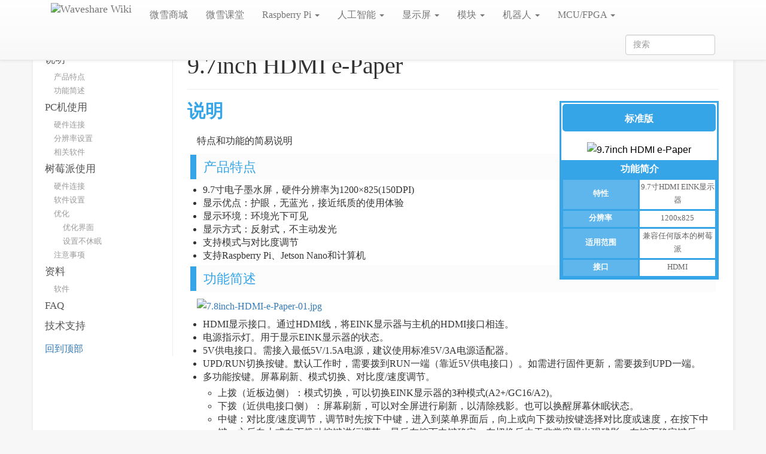

--- FILE ---
content_type: text/html; charset=UTF-8
request_url: https://www.waveshare.net/wiki/9.7inch_HDMI_e-Paper
body_size: 14504
content:
<!DOCTYPE html>
<html class="client-nojs" lang="zh-Hans-CN" dir="ltr">
<head>
<meta charset="UTF-8"/>
<title>9.7inch HDMI e-Paper - Waveshare Wiki</title>
<script>document.documentElement.className="client-js";RLCONF={"wgBreakFrames":!1,"wgSeparatorTransformTable":["",""],"wgDigitTransformTable":["",""],"wgDefaultDateFormat":"zh","wgMonthNames":["","1月","2月","3月","4月","5月","6月","7月","8月","9月","10月","11月","12月"],"wgRequestId":"b79c699bf617ec11aa90178f","wgCSPNonce":!1,"wgCanonicalNamespace":"","wgCanonicalSpecialPageName":!1,"wgNamespaceNumber":0,"wgPageName":"9.7inch_HDMI_e-Paper","wgTitle":"9.7inch HDMI e-Paper","wgCurRevisionId":93460,"wgRevisionId":93460,"wgArticleId":12114,"wgIsArticle":!0,"wgIsRedirect":!1,"wgAction":"view","wgUserName":null,"wgUserGroups":["*"],"wgCategories":["HDMI接口","模块","树莓派","E-Paper","显示屏"],"wgPageContentLanguage":"zh-cn","wgPageContentModel":"wikitext","wgRelevantPageName":"9.7inch_HDMI_e-Paper","wgRelevantArticleId":12114,"wgIsProbablyEditable":!1,"wgRelevantPageIsProbablyEditable":!1,"wgRestrictionEdit":[],"wgRestrictionMove":[]};RLSTATE={
"ext.gadget.tabber":"ready","site.styles":"ready","noscript":"ready","user.styles":"ready","user":"ready","user.options":"loading","jquery.makeCollapsible.styles":"ready","mediawiki.toc.styles":"ready","skins.tweeki.styles":"ready","skins.tweeki.bootstraptheme.styles":"ready","skins.tweeki.externallinks.styles":"ready","skins.tweeki.awesome.styles":"ready"};RLPAGEMODULES=["site","mediawiki.page.startup","mediawiki.page.ready","jquery.makeCollapsible","mediawiki.toc","ext.FancyBoxThumbs","ext.gadget.subnavber","ext.gadget.slidenav","ext.HighlightjsIntegration","skins.tweeki.messages","skins.tweeki.scripts"];</script>
<script>(RLQ=window.RLQ||[]).push(function(){mw.loader.implement("user.options@1hzgi",function($,jQuery,require,module){/*@nomin*/mw.user.tokens.set({"patrolToken":"+\\","watchToken":"+\\","csrfToken":"+\\"});mw.user.options.set({"variant":"zh-cn"});
});});</script>
<link rel="stylesheet" href="/w/load.php?lang=zh-cn&amp;modules=jquery.makeCollapsible.styles%7Cmediawiki.toc.styles%7Cskins.tweeki.awesome.styles%7Cskins.tweeki.bootstraptheme.styles%7Cskins.tweeki.externallinks.styles%7Cskins.tweeki.styles&amp;only=styles&amp;skin=tweeki"/>
<script async="" src="/w/load.php?lang=zh-cn&amp;modules=startup&amp;only=scripts&amp;raw=1&amp;skin=tweeki"></script>
<meta name="ResourceLoaderDynamicStyles" content=""/>
<link rel="stylesheet" href="/w/load.php?lang=zh-cn&amp;modules=ext.gadget.tabber&amp;only=styles&amp;skin=tweeki"/>
<link rel="stylesheet" href="/w/load.php?lang=zh-cn&amp;modules=site.styles&amp;only=styles&amp;skin=tweeki"/>
<meta name="generator" content="MediaWiki 1.35.5"/>
<meta property="og:image" content="https://www.waveshare.net/w/upload/thumb/e/e4/9.7inch-HDMI-e-Paper-1.jpg/1200px-9.7inch-HDMI-e-Paper-1.jpg"/>
<meta name="viewport" content="width=device-width, initial-scale=1"/>
<link rel="shortcut icon" href="/favicon.ico"/>
<link rel="search" type="application/opensearchdescription+xml" href="/w/opensearch_desc.php" title="Waveshare Wiki (zh-cn)"/>
<link rel="EditURI" type="application/rsd+xml" href="https://www.waveshare.net/w/api.php?action=rsd"/>
<link rel="alternate" type="application/atom+xml" title="Waveshare Wiki的Atom feed" href="/w/index.php?title=%E7%89%B9%E6%AE%8A:%E6%9C%80%E8%BF%91%E6%9B%B4%E6%94%B9&amp;feed=atom"/>
<!--[if lt IE 9]><script src="/w/resources/lib/html5shiv/html5shiv.js"></script><![endif]-->
</head>
<body class="mediawiki ltr sitedir-ltr mw-hide-empty-elt ns-0 ns-subject page-9_7inch_HDMI_e-Paper rootpage-9_7inch_HDMI_e-Paper skin-tweeki action-view tweeki-animateLayout tweeki-non-advanced tweeki-user-anon">			<!-- navbar -->
			<div id="mw-navigation" class="navbar navbar-default navbar-fixed-top navbar-expand-lg fixed-top navbar-light bg-light" role="navigation">
				<h2>导航菜单</h2>
				<div id="mw-head" class="navbar-inner">
					<div class="container">

						<div class="navbar-header">
							<button type="button" class="navbar-toggle" data-toggle="collapse" data-target=".navbar-collapse">
								<span class="sr-only">Toggle navigation</span>
								<span class="icon-bar"></span>
								<span class="icon-bar"></span>
								<span class="icon-bar"></span>
							</button>

							<a href="/wiki/Main_Page" class="navbar-brand"><img src="https://www.waveshare.net/w/upload/b/b6/Waveshare-logo.png" alt="Waveshare Wiki" /></a>
						</div>

						<div id="navbar" class="navbar-collapse collapse">
													<ul class="nav navbar-nav">
							<li class="nav"><a href="https://www.waveshare.net" id="n-https.253A.252F.252Fwww.waveshare.net" rel="nofollow" target="_blank">微雪商城</a></li><li class="nav"><a href="https://www.waveshare.net/study/portal.php" id="n-https.253A.252F.252Fwww.waveshare.net.252Fstudy.252Fportal.php" rel="nofollow" target="_blank">微雪课堂</a></li><li class="nav"><a href="#" id="n-raspberry-pi" class="dropdown-toggle" data-toggle="dropdown">Raspberry Pi <b class="caret"></b></a><ul class="dropdown-menu " role="menu"><li id="n-.255Bhttps.253A.252F.252F.257B.257Bservername.257D.257D.252Fwiki.252Fmain_page.2523rpi-boards-.25E4.25B8.25BB.25E6.259D.25BF.252F.25E5.25A5.2597.25E4.25BB.25B6.255D"><a href="INVALID-TITLE:[https://www.waveshare.net/wiki/Main_Page#RPi-Boards 主板/套件]" tabindex="-1"><a target="_blank" rel="nofollow noreferrer noopener" class="external text" href="https://www.waveshare.net/wiki/Main_Page#RPi-Boards">主板/套件</a></a></li><li id="n-.255Bhttps.253A.252F.252F.257B.257Bservername.257D.257D.252Fwiki.252Fmain_page.2523rpi-displays-.25E6.2598.25BE.25E7.25A4.25BA.25E5.25B1.258F.255D"><a href="INVALID-TITLE:[https://www.waveshare.net/wiki/Main_Page#RPi-Displays 显示屏]" tabindex="-1"><a target="_blank" rel="nofollow noreferrer noopener" class="external text" href="https://www.waveshare.net/wiki/Main_Page#RPi-Displays">显示屏</a></a></li><li id="n-.255Bhttps.253A.252F.252F.257B.257Bservername.257D.257D.252Fwiki.252Fmain_page.2523rpi-cameras-.25E6.2591.2584.25E5.2583.258F.25E5.25A4.25B4.255D"><a href="INVALID-TITLE:[https://www.waveshare.net/wiki/Main_Page#RPi-Cameras 摄像头]" tabindex="-1"><a target="_blank" rel="nofollow noreferrer noopener" class="external text" href="https://www.waveshare.net/wiki/Main_Page#RPi-Cameras">摄像头</a></a></li><li id="n-.255Bhttps.253A.252F.252F.257B.257Bservername.257D.257D.252Fwiki.252Fmain_page.2523rpi-expansions-.25E6.2589.25A9.25E5.25B1.2595.25E6.259D.25BF.255D"><a href="INVALID-TITLE:[https://www.waveshare.net/wiki/Main_Page#RPi-Expansions 扩展板]" tabindex="-1"><a target="_blank" rel="nofollow noreferrer noopener" class="external text" href="https://www.waveshare.net/wiki/Main_Page#RPi-Expansions">扩展板</a></a></li><li id="n-.255Bhttps.253A.252F.252F.257B.257Bservername.257D.257D.252Fwiki.252Fmain_page.2523rpi-laptops-.25E7.25AC.2594.25E8.25AE.25B0.25E6.259C.25AC.255D"><a href="INVALID-TITLE:[https://www.waveshare.net/wiki/Main_Page#RPi-Laptops 笔记本]" tabindex="-1"><a target="_blank" rel="nofollow noreferrer noopener" class="external text" href="https://www.waveshare.net/wiki/Main_Page#RPi-Laptops">笔记本</a></a></li><li id="n-.255Bhttps.253A.252F.252F.257B.257Bservername.257D.257D.252Fwiki.252Fmain_page.2523rpi-robots-.25E6.259C.25BA.25E5.2599.25A8.25E4.25BA.25BA.255D"><a href="INVALID-TITLE:[https://www.waveshare.net/wiki/Main_Page#RPi-Robots 机器人]" tabindex="-1"><a target="_blank" rel="nofollow noreferrer noopener" class="external text" href="https://www.waveshare.net/wiki/Main_Page#RPi-Robots">机器人</a></a></li><li id="n-.255Bhttps.253A.252F.252F.257B.257Bservername.257D.257D.252Fwiki.252Fmain_page.2523rpi-games-.25E6.25B8.25B8.25E6.2588.258F.25E6.259C.25BA.255D"><a href="INVALID-TITLE:[https://www.waveshare.net/wiki/Main_Page#RPi-Games 游戏机]" tabindex="-1"><a target="_blank" rel="nofollow noreferrer noopener" class="external text" href="https://www.waveshare.net/wiki/Main_Page#RPi-Games">游戏机</a></a></li><li id="n-.255Bhttps.253A.252F.252F.257B.257Bservername.257D.257D.252Fwiki.252Fmain_page.2523android-linux-boards-android.252Flinux.25E4.25B8.25BB.25E6.259D.25BF.255D"><a href="INVALID-TITLE:[https://www.waveshare.net/wiki/Main_Page#Android-Linux-Boards Android/Linux主板]" tabindex="-1"><a target="_blank" rel="nofollow noreferrer noopener" class="external text" href="https://www.waveshare.net/wiki/Main_Page#Android-Linux-Boards">Android/Linux主板</a></a></li></ul></li><li class="nav"><a href="#" id="n-.25E4.25BA.25BA.25E5.25B7.25A5.25E6.2599.25BA.25E8.2583.25BD" class="dropdown-toggle" data-toggle="dropdown">人工智能 <b class="caret"></b></a><ul class="dropdown-menu " role="menu"><li id="n-.255Bhttps.253A.252F.252F.257B.257Bservername.257D.257D.252Fwiki.252Fmain_page.2523jetson-ai-boards-.25E4.25B8.25BB.25E6.259D.25BF.252F.25E5.25A5.2597.25E4.25BB.25B6.255D"><a href="INVALID-TITLE:[https://www.waveshare.net/wiki/Main_Page#Jetson-AI-Boards 主板/套件]" tabindex="-1"><a target="_blank" rel="nofollow noreferrer noopener" class="external text" href="https://www.waveshare.net/wiki/Main_Page#Jetson-AI-Boards">主板/套件</a></a></li><li id="n-.255Bhttps.253A.252F.252F.257B.257Bservername.257D.257D.252Fwiki.252Fmain_page.2523jetson-ai-displays-.25E6.2598.25BE.25E7.25A4.25BA.25E5.25B1.258F.255D"><a href="INVALID-TITLE:[https://www.waveshare.net/wiki/Main_Page#Jetson-AI-Displays 显示屏]" tabindex="-1"><a target="_blank" rel="nofollow noreferrer noopener" class="external text" href="https://www.waveshare.net/wiki/Main_Page#Jetson-AI-Displays">显示屏</a></a></li><li id="n-.255Bhttps.253A.252F.252F.257B.257Bservername.257D.257D.252Fwiki.252Fmain_page.2523jetson-ai-cameras-.25E6.2591.2584.25E5.2583.258F.25E5.25A4.25B4.255D"><a href="INVALID-TITLE:[https://www.waveshare.net/wiki/Main_Page#Jetson-AI-Cameras 摄像头]" tabindex="-1"><a target="_blank" rel="nofollow noreferrer noopener" class="external text" href="https://www.waveshare.net/wiki/Main_Page#Jetson-AI-Cameras">摄像头</a></a></li><li id="n-.255Bhttps.253A.252F.252F.257B.257Bservername.257D.257D.252Fwiki.252Fmain_page.2523jetson-ai-hat-.25E6.2589.25A9.25E5.25B1.2595.25E6.259D.25BF.255D"><a href="INVALID-TITLE:[https://www.waveshare.net/wiki/Main_Page#Jetson-AI-HAT 扩展板]" tabindex="-1"><a target="_blank" rel="nofollow noreferrer noopener" class="external text" href="https://www.waveshare.net/wiki/Main_Page#Jetson-AI-HAT">扩展板</a></a></li><li id="n-.255Bhttps.253A.252F.252F.257B.257Bservername.257D.257D.252Fwiki.252Fmain_page.2523jetson-ai-robots-.25E6.259C.25BA.25E5.2599.25A8.25E4.25BA.25BA.255D"><a href="INVALID-TITLE:[https://www.waveshare.net/wiki/Main_Page#Jetson-AI-Robots 机器人]" tabindex="-1"><a target="_blank" rel="nofollow noreferrer noopener" class="external text" href="https://www.waveshare.net/wiki/Main_Page#Jetson-AI-Robots">机器人</a></a></li></ul></li><li class="nav"><a href="#" id="n-.25E6.2598.25BE.25E7.25A4.25BA.25E5.25B1.258F" class="dropdown-toggle" data-toggle="dropdown">显示屏 <b class="caret"></b></a><ul class="dropdown-menu " role="menu"><li id="n-.255Bhttps.253A.252F.252F.257B.257Bservername.257D.257D.252Fwiki.252Fmain_page.2523display-lcd-oleds-lcd.252Foled.255D"><a href="INVALID-TITLE:[https://www.waveshare.net/wiki/Main_Page#Display-LCD-OLEDs LCD/OLED]" tabindex="-1"><a target="_blank" rel="nofollow noreferrer noopener" class="external text" href="https://www.waveshare.net/wiki/Main_Page#Display-LCD-OLEDs">LCD/OLED</a></a></li><li id="n-.255Bhttps.253A.252F.252F.257B.257Bservername.257D.257D.252Fwiki.252Fmain_page.2523display-e-paper-e-paper.255D"><a href="INVALID-TITLE:[https://www.waveshare.net/wiki/Main_Page#Display-e-Paper e-Paper]" tabindex="-1"><a target="_blank" rel="nofollow noreferrer noopener" class="external text" href="https://www.waveshare.net/wiki/Main_Page#Display-e-Paper">e-Paper</a></a></li></ul></li><li class="nav"><a href="#" id="n-.25E6.25A8.25A1.25E5.259D.2597" class="dropdown-toggle" data-toggle="dropdown">模块 <b class="caret"></b></a><ul class="dropdown-menu " role="menu"><li id="n-.255Bhttps.253A.252F.252F.257B.257Bservername.257D.257D.252Fwiki.252Fmain_page.2523long-range-wireless-comm-.25E8.25BF.259C.25E8.25B7.259D.25E7.25A6.25BB.25E6.2597.25A0.25E7.25BA.25BF.25E9.2580.259A.25E4.25BF.25A1.255D"><a href="INVALID-TITLE:[https://www.waveshare.net/wiki/Main_Page#Long-range-wireless-comm 远距离无线通信]" tabindex="-1"><a target="_blank" rel="nofollow noreferrer noopener" class="external text" href="https://www.waveshare.net/wiki/Main_Page#Long-range-wireless-comm">远距离无线通信</a></a></li><li id="n-.255Bhttps.253A.252F.252F.257B.257Bservername.257D.257D.252Fwiki.252Fmain_page.2523short-range-wireless-comm-.25E8.25BF.2591.25E8.25B7.259D.25E7.25A6.25BB.25E6.2597.25A0.25E7.25BA.25BF.25E9.2580.259A.25E4.25BF.25A1.255D"><a href="INVALID-TITLE:[https://www.waveshare.net/wiki/Main_Page#Short-range-wireless-comm 近距离无线通信]" tabindex="-1"><a target="_blank" rel="nofollow noreferrer noopener" class="external text" href="https://www.waveshare.net/wiki/Main_Page#Short-range-wireless-comm">近距离无线通信</a></a></li><li id="n-.255Bhttps.253A.252F.252F.257B.257Bservername.257D.257D.252Fwiki.252Fmain_page.2523wired-communication-.25E6.259C.2589.25E7.25BA.25BF.25E9.2580.259A.25E4.25BF.25A1.252F.25E6.258E.25A5.25E5.258F.25A3.25E8.25BD.25AC.25E6.258D.25A2.255D"><a href="INVALID-TITLE:[https://www.waveshare.net/wiki/Main_Page#Wired-communication 有线通信/接口转换]" tabindex="-1"><a target="_blank" rel="nofollow noreferrer noopener" class="external text" href="https://www.waveshare.net/wiki/Main_Page#Wired-communication">有线通信/接口转换</a></a></li><li id="n-.255Bhttps.253A.252F.252F.257B.257Bservername.257D.257D.252Fwiki.252Fmain_page.2523misc-cameras-av-.25E6.2591.2584.25E5.2583.258F.25E5.25A4.25B4.252F.25E9.259F.25B3.25E8.25A7.2586.25E9.25A2.2591.255D"><a href="INVALID-TITLE:[https://www.waveshare.net/wiki/Main_Page#Misc-cameras-av 摄像头/音视频]" tabindex="-1"><a target="_blank" rel="nofollow noreferrer noopener" class="external text" href="https://www.waveshare.net/wiki/Main_Page#Misc-cameras-av">摄像头/音视频</a></a></li><li id="n-.255Bhttps.253A.252F.252F.257B.257Bservername.257D.257D.252Fwiki.252Fmain_page.2523misc-sensor-modules-.25E4.25BC.25A0.25E6.2584.259F.25E5.2599.25A8.255D"><a href="INVALID-TITLE:[https://www.waveshare.net/wiki/Main_Page#Misc-sensor-modules 传感器]" tabindex="-1"><a target="_blank" rel="nofollow noreferrer noopener" class="external text" href="https://www.waveshare.net/wiki/Main_Page#Misc-sensor-modules">传感器</a></a></li><li id="n-.255Bhttps.253A.252F.252F.257B.257Bservername.257D.257D.252Fwiki.252Fmain_page.2523misc-servos-motors-.25E7.2594.25B5.25E6.259C.25BA.252F.25E8.2588.25B5.25E6.259C.25BA.255D"><a href="INVALID-TITLE:[https://www.waveshare.net/wiki/Main_Page#Misc-servos-motors 电机/舵机]" tabindex="-1"><a target="_blank" rel="nofollow noreferrer noopener" class="external text" href="https://www.waveshare.net/wiki/Main_Page#Misc-servos-motors">电机/舵机</a></a></li><li id="n-.255Bhttps.253A.252F.252F.257B.257Bservername.257D.257D.252Fwiki.252Fmain_page.2523misc-other-modules-.25E5.25A4.25A7.25E6.259D.2582.25E7.2583.25A9.255D"><a href="INVALID-TITLE:[https://www.waveshare.net/wiki/Main_Page#Misc-other-modules 大杂烩]" tabindex="-1"><a target="_blank" rel="nofollow noreferrer noopener" class="external text" href="https://www.waveshare.net/wiki/Main_Page#Misc-other-modules">大杂烩</a></a></li></ul></li><li class="nav"><a href="#" id="n-.25E6.259C.25BA.25E5.2599.25A8.25E4.25BA.25BA" class="dropdown-toggle" data-toggle="dropdown">机器人 <b class="caret"></b></a><ul class="dropdown-menu " role="menu"><li id="n-.255Bhttps.253A.252F.252F.257B.257Bservername.257D.257D.252Fwiki.252Fmain_page.2523robotics-cars-.25E6.2599.25BA.25E8.2583.25BD.25E8.25BD.25A6.255D"><a href="INVALID-TITLE:[https://www.waveshare.net/wiki/Main_Page#Robotics-cars 智能车]" tabindex="-1"><a target="_blank" rel="nofollow noreferrer noopener" class="external text" href="https://www.waveshare.net/wiki/Main_Page#Robotics-cars">智能车</a></a></li><li id="n-.255Bhttps.253A.252F.252F.257B.257Bservername.257D.257D.252Fwiki.252Fmain_page.2523robotics-drivers-sensors-.25E9.25A9.25B1.25E5.258A.25A8.25E5.2599.25A8.252F.25E4.25BC.25A0.25E6.2584.259F.25E5.2599.25A8.255D"><a href="INVALID-TITLE:[https://www.waveshare.net/wiki/Main_Page#Robotics-drivers-sensors 驱动器/传感器]" tabindex="-1"><a target="_blank" rel="nofollow noreferrer noopener" class="external text" href="https://www.waveshare.net/wiki/Main_Page#Robotics-drivers-sensors">驱动器/传感器</a></a></li><li id="n-.255Bhttps.253A.252F.252F.257B.257Bservername.257D.257D.252Fwiki.252Fmain_page.2523robotics-robot-arms-.25E6.259C.25BA.25E6.25A2.25B0.25E6.2589.258B.252F.25E4.25BA.2591.25E5.258F.25B0.25E6.258E.25A7.25E5.2588.25B6.255D"><a href="INVALID-TITLE:[https://www.waveshare.net/wiki/Main_Page#Robotics-robot-arms 机械手/云台控制]" tabindex="-1"><a target="_blank" rel="nofollow noreferrer noopener" class="external text" href="https://www.waveshare.net/wiki/Main_Page#Robotics-robot-arms">机械手/云台控制</a></a></li></ul></li><li class="nav"><a href="#" id="n-mcu.252Ffpga" class="dropdown-toggle" data-toggle="dropdown">MCU/FPGA <b class="caret"></b></a><ul class="dropdown-menu " role="menu"><li id="n-.255Bhttps.253A.252F.252F.257B.257Bservername.257D.257D.252Fwiki.252Fmain_page.2523arduino-main-boards-arduino.255D"><a href="INVALID-TITLE:[https://www.waveshare.net/wiki/Main_Page#Arduino-main-boards Arduino]" tabindex="-1"><a target="_blank" rel="nofollow noreferrer noopener" class="external text" href="https://www.waveshare.net/wiki/Main_Page#Arduino-main-boards">Arduino</a></a></li><li id="n-.255Bhttps.253A.252F.252F.257B.257Bservername.257D.257D.252Fwiki.252Fmain_page.2523micro.253Abit-micro.253Abit.255D"><a href="INVALID-TITLE:[https://www.waveshare.net/wiki/Main_Page#micro:bit micro:bit]" tabindex="-1"><a target="_blank" rel="nofollow noreferrer noopener" class="external text" href="https://www.waveshare.net/wiki/Main_Page#micro:bit">micro:bit</a></a></li><li id="n-.255Bhttps.253A.252F.252F.257B.257Bservername.257D.257D.252Fwiki.252Fmain_page.2523mcu.2farm-stm32" class="PIC"><a href="INVALID-TITLE:[https://www.waveshare.net/wiki/Main_Page#MCU.2FARM STM32" tabindex="-1">LPC</a></li><li id="n-.255Bhttps.253A.252F.252F.257B.257Bservername.257D.257D.252Fwiki.252Fmain_page.2523fpga-fpga.255D"><a href="INVALID-TITLE:[https://www.waveshare.net/wiki/Main_Page#FPGA FPGA]" tabindex="-1"><a target="_blank" rel="nofollow noreferrer noopener" class="external text" href="https://www.waveshare.net/wiki/Main_Page#FPGA">FPGA</a></a></li></ul></li>							</ul>
						
													<ul class="nav navbar-nav navbar-right">
							</ul>
				<form class="navbar-form navbar-right" action="/w/index.php" id="searchform">
					<div class="form-group"><input type="search" name="search" placeholder="搜索" title="搜索Waveshare Wiki[f]" accesskey="f" id="searchInput" class="search-query form-control"/><input type="submit" name="go" value="前往" title="若相同标题存在，则直接前往该页面" id="mw-searchButton" class="searchButton btn hidden"/>
					</div>
				</form><ul class="nav navbar-nav navbar-right">							</ul>
						</div>
						
					</div>
				</div>
			</div>
			<!-- /navbar -->
					<div id="mw-page-base"></div>
			<div id="mw-head-base"></div>
			<a id="top"></a>

			<!-- content -->
			<div id="contentwrapper" class="user-loggedout not-editable container with-navbar with-navbar-fixed">

				
				<div class="row">
					<div class="col-md-offset-2 col-md-10" role="main">
								<div class="mw-body" id="content">
			<div id="mw-js-message" style="display:none;"></div>
									<h1 id="firstHeading" class="firstHeading page-header" lang="zh-Hans-CN"><span dir="auto">9.7inch HDMI e-Paper</span></h1>
									<!-- bodyContent -->
			<div id="bodyContent">
								<div id="siteSub">来自Waveshare Wiki</div>
								<div id="contentSub"></div>
												<div id="jump-to-nav" class="mw-jump">
					跳转至：					<a href="#mw-navigation">导航</a>、					<a href="#p-search">搜索</a>
				</div>
				<div id="mw-content-text" lang="zh-Hans-CN" dir="ltr" class="mw-content-ltr"><div class="mw-parser-output"><div class="wiki-pages blue-color">
<div class="tabberlive newwsnav" id="wsnavbar">
<ul class="tabbernav">
<li class="nav-link"><a href="#myintro">说明</a></li>
<li class="nav-link"><a href="#mypc">PC</a></li>
<li class="nav-link"><a href="#myrpi">RPi</a></li>
<li class="nav-link"><a href="#myresources">资料</a></li>
<li class="nav-link"><a href="#myfaq">FAQ</a></li>
<li class="nav-link"><a href="#mysupport">售后</a></li>
</ul>
</div>
<div class="tabber">
<table id="infotable" class="a-r at-c roundy bgd-blue bl-blue" style="margin-left: 5px; margin-bottom: 5px;">

<tbody><tr>
<td colspan="2">
<table class="at-c roundy" style="background: transparent;width:100%;">

<tbody><tr>
<td class="at-c textwhite" style="display: none;"><span style="font-size:1.5em; line-height: 36px;"><b>9.7inch HDMI e-Paper</b></span>
</td></tr>
<tr>
<td class="at-c bgwhite" style="margin:5px;"><div class="subnavber"><div class="subnavbertab" title="标准版"><a href="https://www.waveshare.net/shop/9.7inch-HDMI-e-Paper.htm" title="9.7inch HDMI e-Paper" target="_blank" rel="nofollow noreferrer noopener"><img alt="9.7inch HDMI e-Paper" src="/w/upload/thumb/e/e4/9.7inch-HDMI-e-Paper-1.jpg/360px-9.7inch-HDMI-e-Paper-1.jpg" decoding="async" loading="lazy" width="360" height="270" srcset="/w/upload/thumb/e/e4/9.7inch-HDMI-e-Paper-1.jpg/540px-9.7inch-HDMI-e-Paper-1.jpg 1.5x, /w/upload/thumb/e/e4/9.7inch-HDMI-e-Paper-1.jpg/720px-9.7inch-HDMI-e-Paper-1.jpg 2x" /></a></div></div>
</td></tr></tbody></table>
</td></tr>
<tr style="display:none;">
<td colspan="2">
<table class="roundy" style="background: transparent;width:100%;">

<tbody><tr>
<td class="at-c textwhite"><b>{{{name2}}}</b>
</td></tr>
<tr>
<td class="at-c bgwhite" style="margin:5px;">
</td></tr></tbody></table>
</td></tr>
<tr style="display:none;">
<td>
<table class="roundy" style="background: transparent;width:100%;">

<tbody><tr>
<td class="at-c textwhite"><b>{{{name3}}}</b>
</td></tr>
<tr>
<td class="at-c bgwhite" style="margin:5px;">
</td></tr></tbody></table>
</td></tr>
<tr>
<td colspan="2">
<table class="roundy" style="background: transparent; border-collapse:collapse;width:100%;display: none;">
<tbody><tr>
<td style="width:2%;">
</td>
<td style="width:3%;">
</td>
<th colspan="2" width="90%" class="alignt-center roundytop bgl-white">基本信息
</th>
<td style="width:3%;">
</td>
<td style="width:2%;">
</td></tr>
<tr>
<th colspan="3" width="90px" class="alignt-right roundytl bgwhite b-blue" style="border-width: 0 0 1px 0;">分类：
</th>
<td colspan="3" class="at-l roundytr b-blue bgwhite" style="border-width: 0 0 1px 0;">树莓派模块
</td></tr>
<tr style="display:none;">
<th colspan="3" width="90px" class="alignt-right bgwhite b-blue" style="border-width: 0 0 1px 0;">{{{userDefinedInfo1}}}：
</th>
<td colspan="3" class="at-l b-blue bgwhite" style="border-width: 0 0 1px 0;">{{{userdefinedvalue1}}}
</td></tr>
<tr style="display:none;">
<th colspan="3" width="90px" class="alignt-right bgwhite b-blue" style="border-width: 0 0 1px 0;">{{{userDefinedInfo2}}}：
</th>
<td colspan="3" class="at-l b-blue bgwhite" style="border-width: 0 0 1px 0;">{{{userdefinedvalue2}}}
</td></tr>
<tr style="display:none;">
<th colspan="3" width="90px" class="alignt-right bgwhite b-blue" style="border-width: 0 0 1px 0;">{{{userDefinedInfo3}}}：
</th>
<td colspan="3" class="at-l b-blue bgwhite" style="border-width: 0 0 1px 0;">{{{userdefinedvalue3}}}
</td></tr>
<tr>
<th colspan="3" width="90px" class="alignt-right roundybl bgwhite">品牌：
</th>
<td colspan="3" class="at-l roundybr bgwhite">Waveshare
</td></tr></tbody></table>
</td></tr>
<tr>
<td colspan="2">
<table class="align-right roundy" style="background: transparent; border-collapse:collapse;width:100%;">
<tbody><tr>
<td style="width:2%;">
</td>
<td style="width:3%;">
</td>
<th colspan="2" width="90%" class="alignt-center roundytop"><font color="white">功能简介</font>
</th>
<td style="width:3%;">
</td>
<td style="width:2%;">
</td></tr>
<tr>
<td colspan="6" class="at-c">
<table class="roundy bd-未知 bgl-未知 textblack bw-1 fulltable">

<tbody><tr>
<td>
<table class="roundy bgwhite fulltable" style="text-align:center">

<tbody><tr>
<td class="roundyleft textwhite bgd-blue bl-blue bw-1" style="width:25%;opacity: 0.8;padding-bottom: 5px;"><small><b>特性</b></small>
</td>
<td class="roundyright bl-blue bw-1" colspan="3" style="width:75%;padding-bottom: 5px;color: #666;"><small>9.7寸HDMI EINK显示器</small>
</td></tr>
<tr>
<td class="roundyleft textwhite bgd-blue bl-blue bw-1" style="width:25%;opacity: 0.8;padding-bottom: 5px;"><small><b>分辨率</b></small>
</td>
<td class="roundyright bl-blue bw-1" colspan="3" style="width:75%;padding-bottom: 5px;color: #666;"><small>1200x825</small>
</td></tr>
<tr>
<td class="roundyleft textwhite bgd-blue bl-blue bw-1" style="width:25%;opacity: 0.8;padding-bottom: 5px;"><small><b>适用范围</b></small>
</td>
<td class="roundyright bl-blue bw-1" colspan="3" style="width:75%;padding-bottom: 5px;color: #666;"><small>兼容任何版本的树莓派</small>
</td></tr>
<tr style="display:none;">
<td class="roundyleft textwhite bgd-blue bl-blue bw-1" style="width:25%;opacity: 0.8;padding-bottom: 5px;"><small>'<b><i></i></b></small>
</td>
<td class="roundyright bl-blue bw-1" colspan="3" style="width:75%;padding-bottom: 5px;color: #666;"><small>无特性，不解释</small>
</td></tr>
<tr style="display:none;">
<td class="roundyleft textwhite bgd-blue bl-blue bw-1" style="width:25%;opacity: 0.8;padding-bottom: 5px;"><small>'<b><i></i></b></small>
</td>
<td class="roundyright bl-blue bw-1" colspan="3" style="width:75%;padding-bottom: 5px;color: #666;"><small>无特性，不解释</small>
</td></tr>
<tr>
<td class="roundyleft textwhite bgd-blue bl-blue bw-1" style="width:25%;opacity: 0.8;padding-bottom: 5px;"><small><b>接口</b></small>
</td>
<td class="roundyright bl-blue bw-1 hide" style="width:25%;padding-bottom: 5px;color: #666;"><small></small>
</td>
<td class="roundyright bl-blue bw-1 hide" style="width:25%;padding-bottom: 5px;color: #666;"><small></small>
</td>
<td class="roundyright bl-blue bw-1" style="width:25%;padding-bottom: 5px;color: #666;"><small><a href="/wiki/%E5%88%86%E7%B1%BB:HDMI%E6%8E%A5%E5%8F%A3" title="分类:HDMI接口">HDMI</a></small>
</td></tr></tbody></table>
</td></tr></tbody></table>
</td></tr></tbody></table>
</td></tr>
<tr>
<td colspan="2">
<table class="align-right roundy" style="background: transparent; border-collapse:collapse;width:100%;display:none;">
<tbody><tr>
<td style="width:2%;">
</td>
<td style="width:3%;">
</td>
<th colspan="2" width="90%" class="alignt-center roundytop bgl-white">相关产品
</th>
<td style="width:3%;">
</td>
<td style="width:2%;">
</td></tr>
<tr>
<td colspan="6" class="at-c">
<table class="roundy bw-1 fulltable table table-striped table-bordered mw-collapsed align-left">

<tbody><tr>
<th>
</th></tr>
<tr>
<th>♦   <a href="/wiki/7.8inch_HDMI_e-Paper" title="7.8inch HDMI e-Paper">7.8inch HDMI e-Paper</a><br />
<p>♦ <a class="mw-selflink selflink">9.7inch HDMI e-Paper</a><br />
♦ <a href="/wiki/EINK-DISP-103" title="EINK-DISP-103">EINK-DISP-103</a><br />
♦ <a href="/wiki/10.3inch_HDMI_e-Paper" title="10.3inch HDMI e-Paper">10.3inch HDMI e-Paper</a><br />
♦ <a href="/wiki/13.3inch_HDMI_e-Paper" title="13.3inch HDMI e-Paper">13.3inch HDMI e-Paper</a><br />
</p>
</th></tr>
<tr style="display:none;">
<th>♦   {{{Product2}}}
</th></tr>
<tr style="display:none;">
<th>♦   {{{Product3}}}
</th></tr>
<tr style="display:none;">
<th>♦   {{{Product4}}}
</th></tr>
<tr style="display:none;">
<th>♦   {{{Product5}}}
</th></tr>
<tr style="display:none;">
<td>—— <span style="font-size:14px;text-align: left;font-weight: bold;">类目1</span> ——
</td></tr>
<tr>
<td>
<table class="mw-collapsible mw-collapsed align-left">

<tbody><tr style="display:none;">
<td><span style="font-size:14px;text-align: left;color: #0645ad;font-weight: bold;">♦   类目1</span>
</td></tr>
<tr style="font-size:13px; text-align: left;">
<td>
<p>列表1
</p>
</td></tr></tbody></table>
</td></tr>
<tr>
<td>
<table class="mw-collapsible mw-collapsed align-left">

<tbody><tr style="display:none;">
<td><span style="font-size:14px;text-align: left;color: #0645ad;font-weight: bold;">♦   类目2</span>
</td></tr>
<tr style="font-size:13px; text-align: left;">
<td>
<p>列表2
</p>
</td></tr></tbody></table>
</td></tr>
<tr>
<td>
<table class="mw-collapsible mw-collapsed align-left">

<tbody><tr style="display:none;">
<td><span style="font-size:14px;text-align: left;color: #0645ad;font-weight: bold;">♦   类目3</span>
</td></tr>
<tr style="font-size:13px; text-align: left;">
<td>
<p>列表3
</p>
</td></tr></tbody></table>
</td></tr>
<tr>
<td>
<table class="mw-collapsible mw-collapsed align-left">

<tbody><tr style="display:none;">
<td><span style="font-size:14px;text-align: left;color: #0645ad;font-weight: bold;">♦   类目4</span>
</td></tr>
<tr style="font-size:13px; text-align: left;">
<td>
<p>列表4
</p>
</td></tr></tbody></table>
</td></tr>
<tr>
<td>
<table class="mw-collapsible mw-collapsed align-left">

<tbody><tr style="display:none;">
<td><span style="font-size:14px;text-align: left;color: #0645ad;font-weight: bold;">♦   类目5</span>
</td></tr>
<tr style="font-size:13px; text-align: left;">
<td>
<p>列表5
</p>
</td></tr></tbody></table>
</td></tr></tbody></table>
</td></tr></tbody></table>
</td></tr></tbody></table>
<div class="tabbertab" title="说明" id="myintro">
<div id="toc" class="toc" role="navigation" aria-labelledby="mw-toc-heading"><input type="checkbox" role="button" id="toctogglecheckbox" class="toctogglecheckbox" style="display:none" /><div class="toctitle" lang="zh-Hans-CN" dir="ltr"><h2 id="mw-toc-heading">目录</h2><span class="toctogglespan"><label class="toctogglelabel" for="toctogglecheckbox"></label></span></div>
<ul>
<li class="toclevel-1"><a href="#.E8.AF.B4.E6.98.8E"><span class="tocnumber">1</span> <span class="toctext"><b>说明</b></span></a>
<ul>
<li class="toclevel-2"><a href="#.E4.BA.A7.E5.93.81.E7.89.B9.E7.82.B9"><span class="tocnumber">1.1</span> <span class="toctext">产品特点</span></a></li>
<li class="toclevel-2"><a href="#.E5.8A.9F.E8.83.BD.E7.AE.80.E8.BF.B0"><span class="tocnumber">1.2</span> <span class="toctext">功能简述</span></a></li>
</ul>
</li>
<li class="toclevel-1"><a href="#PC.E6.9C.BA.E4.BD.BF.E7.94.A8"><span class="tocnumber">2</span> <span class="toctext"><b>PC机使用</b></span></a>
<ul>
<li class="toclevel-2"><a href="#.E7.A1.AC.E4.BB.B6.E8.BF.9E.E6.8E.A5"><span class="tocnumber">2.1</span> <span class="toctext">硬件连接</span></a></li>
<li class="toclevel-2"><a href="#.E5.88.86.E8.BE.A8.E7.8E.87.E8.AE.BE.E7.BD.AE"><span class="tocnumber">2.2</span> <span class="toctext">分辨率设置</span></a></li>
<li class="toclevel-2"><a href="#.E7.9B.B8.E5.85.B3.E8.BD.AF.E4.BB.B6"><span class="tocnumber">2.3</span> <span class="toctext">相关软件</span></a></li>
</ul>
</li>
<li class="toclevel-1"><a href="#.E6.A0.91.E8.8E.93.E6.B4.BE.E4.BD.BF.E7.94.A8"><span class="tocnumber">3</span> <span class="toctext"><b>树莓派使用</b></span></a>
<ul>
<li class="toclevel-2"><a href="#.E7.A1.AC.E4.BB.B6.E8.BF.9E.E6.8E.A5_2"><span class="tocnumber">3.1</span> <span class="toctext">硬件连接</span></a></li>
<li class="toclevel-2"><a href="#.E8.BD.AF.E4.BB.B6.E8.AE.BE.E7.BD.AE"><span class="tocnumber">3.2</span> <span class="toctext">软件设置</span></a></li>
<li class="toclevel-2"><a href="#.E4.BC.98.E5.8C.96"><span class="tocnumber">3.3</span> <span class="toctext">优化</span></a>
<ul>
<li class="toclevel-3"><a href="#.E4.BC.98.E5.8C.96.E7.95.8C.E9.9D.A2"><span class="tocnumber">3.3.1</span> <span class="toctext">优化界面</span></a></li>
<li class="toclevel-3"><a href="#.E8.AE.BE.E7.BD.AE.E4.B8.8D.E4.BC.91.E7.9C.A0"><span class="tocnumber">3.3.2</span> <span class="toctext">设置不休眠</span></a></li>
</ul>
</li>
<li class="toclevel-2"><a href="#.E6.B3.A8.E6.84.8F.E4.BA.8B.E9.A1.B9"><span class="tocnumber">3.4</span> <span class="toctext">注意事项</span></a></li>
</ul>
</li>
<li class="toclevel-1 tocsection-1"><a href="#.E8.B5.84.E6.96.99"><span class="tocnumber">4</span> <span class="toctext"><b>资料</b></span></a>
<ul>
<li class="toclevel-2 tocsection-2"><a href="#.E8.BD.AF.E4.BB.B6"><span class="tocnumber">4.1</span> <span class="toctext">软件</span></a></li>
</ul>
</li>
<li class="toclevel-1 tocsection-3"><a href="#FAQ"><span class="tocnumber">5</span> <span class="toctext"><b>FAQ</b></span></a></li>
<li class="toclevel-1 tocsection-4"><a href="#.E6.8A.80.E6.9C.AF.E6.94.AF.E6.8C.81"><span class="tocnumber">6</span> <span class="toctext"><b>技术支持</b></span></a></li>
</ul>
</div>

<h1><span id="说明"></span><span class="mw-headline" id=".E8.AF.B4.E6.98.8E"><b>说明</b></span></h1>
<p>特点和功能的简易说明
</p>
<h2><span id="产品特点"></span><span class="mw-headline" id=".E4.BA.A7.E5.93.81.E7.89.B9.E7.82.B9">产品特点</span></h2>
<ul><li>9.7寸电子墨水屏，硬件分辨率为1200×825(150DPI)</li>
<li>显示优点：护眼，无蓝光，接近纸质的使用体验</li>
<li>显示环境：环境光下可见</li>
<li>显示方式：反射式，不主动发光</li>
<li>支持模式与对比度调节</li>
<li>支持Raspberry Pi、Jetson Nano和计算机</li></ul>
<h2><span id="功能简述"></span><span class="mw-headline" id=".E5.8A.9F.E8.83.BD.E7.AE.80.E8.BF.B0">功能简述</span></h2>
<p><a href="/wiki/%E6%96%87%E4%BB%B6:7.8inch-HDMI-e-Paper-01.jpg" class="image"><img alt="7.8inch-HDMI-e-Paper-01.jpg" src="/w/upload/thumb/d/d4/7.8inch-HDMI-e-Paper-01.jpg/700px-7.8inch-HDMI-e-Paper-01.jpg" decoding="async" loading="lazy" width="700" height="385" srcset="/w/upload/d/d4/7.8inch-HDMI-e-Paper-01.jpg 1.5x" /></a>
</p>
<ul><li>HDMI显示接口。通过HDMI线，将EINK显示器与主机的HDMI接口相连。</li>
<li>电源指示灯。用于显示EINK显示器的状态。</li>
<li>5V供电接口。需接入最低5V/1.5A电源，建议使用标准5V/3A电源适配器。</li>
<li>UPD/RUN切换按键。默认工作时，需要拨到RUN一端（靠近5V供电接口）。如需进行固件更新，需要拨到UPD一端。</li>
<li>多功能按键。屏幕刷新、模式切换、对比度/速度调节。<br />
<ul><li>上拨（近板边侧）：模式切换，可以切换EINK显示器的3种模式(A2+/GC16/A2)。<br /></li>
<li>下拨（近供电接口侧）：屏幕刷新，可以对全屏进行刷新，以清除残影。也可以换醒屏幕休眠状态。<br /></li>
<li>中键：对比度/速度调节，调节时先按下中键，进入到菜单界面后，向上或向下拨动按键选择对比度或速度，在按下中键，之后向上或向下拨动按键进行调节，最后在按下中键确定。在切换后由于非常容易出现残影，在按下确定键后，EINK显示器会进行一次全屏刷新。<br /></li></ul></li></ul>
<pre>A2+模式：通过Floyd-Steinberg抖动算法使屏幕获得更多的颜色组合，对原始图片进行更好的阴影渲染。刷新速度快，残影较多。推荐在日常使用。
GC16模式：可以显示16级灰度，显示效果好，残影少，但刷新速度慢。适合用于显示静态图片。
A2模式：仅黑白两种显示颜色，刷新速度快，残影较少。适合用于编译文档、制作表格等操作。
</pre>
<ul><li>通过对"显示模式"和"对比度"的配合调节，根据个人习惯设置，可以得到更好的体验。</li></ul>
</div>
<div class="tabbertab" title="PC" id="mypc">
<h1><span id="PC机使用"></span><span class="mw-headline" id="PC.E6.9C.BA.E4.BD.BF.E7.94.A8"><b>PC机使用</b></span></h1>
<h2><span id="硬件连接"></span><span class="mw-headline" id=".E7.A1.AC.E4.BB.B6.E8.BF.9E.E6.8E.A5">硬件连接</span></h2>
<ol><li>将PC机的USB接口接到EINK的POWER接口。</li>
<li>将EINK的HDMI接口连接到PC机的HDMI接口。</li></ol>
<p>注：EINK显示器在不刷新时，耗电量很低，使用PC机的USB接口即可正常工作。而在播放视频时（我们一般不推荐使用EINK显示器播放视频），EINK显示器的功耗会比较高，有部分PC机的USB接口无法提供所需要的电能，此时只需使用配套的5V/3A电源接到EINK的POWER接口即可。
</p><p>如下图所示：
</p>
<dl><dd><a href="/wiki/%E6%96%87%E4%BB%B6:9.7inch-HDMI-e-Paper-02.jpg" class="image"><img alt="9.7inch-HDMI-e-Paper-02.jpg" src="/w/upload/thumb/4/44/9.7inch-HDMI-e-Paper-02.jpg/600px-9.7inch-HDMI-e-Paper-02.jpg" decoding="async" loading="lazy" width="600" height="356" srcset="/w/upload/thumb/4/44/9.7inch-HDMI-e-Paper-02.jpg/900px-9.7inch-HDMI-e-Paper-02.jpg 1.5x, /w/upload/4/44/9.7inch-HDMI-e-Paper-02.jpg 2x" /></a></dd></dl>
<p>正常情况下，EINK显示器可以正常输出画面。
</p><p>注：如电脑只有Mini-DP或者Type-C接口，需要自行准备转接器。建议先给EINK显示器上电，以便PC机读取EINK显示器的EDID。
</p>
<h2><span id="分辨率设置"></span><span class="mw-headline" id=".E5.88.86.E8.BE.A8.E7.8E.87.E8.AE.BE.E7.BD.AE">分辨率设置</span></h2>
<p>在Windows系统下，鼠标在桌面空白处单击右键-&gt;选择“显示设置”-&gt;选择 “1200×825”-&gt;保留更改。(一般系统会自动设置)
</p><p>推荐使用扩展模式，在复制模式下，主显示器画面会被拉伸.
</p>
<h2><span id="相关软件"></span><span class="mw-headline" id=".E7.9B.B8.E5.85.B3.E8.BD.AF.E4.BB.B6">相关软件</span></h2>
<p>用户除了可以使用EINK显示器上的按键切换模式和清屏外，还可以用<a href="/wiki/%E6%96%87%E4%BB%B6:EinkSet.zip" title="文件:EinkSet.zip">EinkSet</a>进行设置。
</p><p>用户可以通过该软件设置模式、清残影、设置对比度和设置显示颜色等操作。
</p><p>相关界面如下：
</p><p><a href="/wiki/%E6%96%87%E4%BB%B6:EINK-DISP-103-60.jpg" class="image"><img alt="EINK-DISP-103-60.jpg" src="/w/upload/thumb/0/0c/EINK-DISP-103-60.jpg/400px-EINK-DISP-103-60.jpg" decoding="async" loading="lazy" width="400" height="439" srcset="/w/upload/0/0c/EINK-DISP-103-60.jpg 1.5x" /></a>
</p>
</div>
<div class="tabbertab" title="Rpi" id="myrpi">
<h1><span id="树莓派使用"></span><span class="mw-headline" id=".E6.A0.91.E8.8E.93.E6.B4.BE.E4.BD.BF.E7.94.A8"><b>树莓派使用</b></span></h1>
<h2><span id="硬件连接_2"></span><span class="mw-headline" id=".E7.A1.AC.E4.BB.B6.E8.BF.9E.E6.8E.A5_2">硬件连接</span></h2>
<ol><li>将配套的5V/3A电源接到EINK的POWER接口。</li>
<li>将EINK的HDMI接口连接到树莓派的HDMI接口（Pi4还需要连接HDMI转接头）。</li></ol>
<p>如下图所示：
</p>
<dl><dd><a href="/wiki/%E6%96%87%E4%BB%B6:9.7nch-HDMI-e-Paper-03.jpg" class="image"><img alt="9.7nch-HDMI-e-Paper-03.jpg" src="/w/upload/thumb/e/e1/9.7nch-HDMI-e-Paper-03.jpg/600px-9.7nch-HDMI-e-Paper-03.jpg" decoding="async" loading="lazy" width="600" height="356" srcset="/w/upload/thumb/e/e1/9.7nch-HDMI-e-Paper-03.jpg/900px-9.7nch-HDMI-e-Paper-03.jpg 1.5x, /w/upload/e/e1/9.7nch-HDMI-e-Paper-03.jpg 2x" /></a></dd></dl>
<h2><span id="软件设置"></span><span class="mw-headline" id=".E8.BD.AF.E4.BB.B6.E8.AE.BE.E7.BD.AE">软件设置</span></h2>
<p>用于树莓派的Raspbian / Ubuntu 和 Kali系统。
</p><p>当e-Paper工作于树莓派这些系统时，必须手动设置分辨率，否则会导致显示异常。当工作于PC版的Windows 系统时，无此问题。
</p><p>请在<a target="_blank" rel="nofollow noreferrer noopener" class="external text" href="https://www.raspberrypi.org/downloads/">树莓派官网</a>下载最新版本的镜像。
</p><p>1. 将压缩文件下载到PC上，并解压得到.img文件。
</p><p>2. TF卡连接到PC，使用<a target="_blank" rel="nofollow noreferrer noopener" class="external text" href="https://www.waveshare.net/w/upload/d/d7/Panasonic_SDFormatter.zip">SDFormatter.exe</a>软件格式化TF卡。
</p><p>3. 打开<a target="_blank" rel="nofollow noreferrer noopener" class="external text" href="https://www.waveshare.net/w/upload/7/76/Win32DiskImager.zip">Win32DiskImager.exe</a>软件，选择第1步准备的系统镜像，点击write烧写系统镜像。
</p><p>4. 烧写完成后，打开TF卡根目录的config.txt文件，在config.txt最后加入以下代码，保存并安全弹出TF卡。
</p>
<pre class="code2highlight lang-c">max_framebuffer_height=1072
max_usb_current=1
config_hdmi_boost=10
hdmi_group=2
hdmi_force_hotplug=1
hdmi_mode=87
hdmi_timings=1200 1 44 88 68 825 1 4 5 6 0 0 0 60 0 75600000 1</pre>
<p>5. 将TF卡插入树莓派。给树莓派上电，正常等待几秒后可正常显示。
</p><p><font color="#FF0000">注1：如果是Raspberry Pi 4，还需要把dtoverlay=vc4-fkms-V3D注释掉。</font>
</p><p><font color="#FF0000">注2：由于树莓派开机过程中分辨率有变化，导致开机前几秒不正常是正常现象。</font>
</p>
<h2><span id="优化"></span><span class="mw-headline" id=".E4.BC.98.E5.8C.96">优化</span></h2>
<p>在使用墨水屏显示器时，由于本身显示原理限制，残影的存在是不可避免的。而合理的对界面进行优化，可以尽可能的减少残影的出现，优化显示效果。
</p>
<h3><span id="优化界面"></span><span class="mw-headline" id=".E4.BC.98.E5.8C.96.E7.95.8C.E9.9D.A2">优化界面</span></h3>
<p>为了让残影尽可能的少，一般建议设置白底黑字的显示效果。
</p>
<ol><li>打开菜单-&gt;Preferences-&gt;Appearance Settings，在Desktop选项页的Layout选项中选择No image，在Colour中选择白色，在Text Colour中选择黑色。点击OK保存。</li>
<li>打开终端-&gt;Edit-&gt;Preferences，在Background中选择白色，在Foreground中选择黑色，点击OK保存。</li></ol>
<h3><span id="设置不休眠"></span><span class="mw-headline" id=".E8.AE.BE.E7.BD.AE.E4.B8.8D.E4.BC.91.E7.9C.A0">设置不休眠</span></h3>
<p>EINK显示器和LCD显示器的显示原理不同。EINK显示器在使用时，如果图像信号前后两帧数据相同，则EINK不会作任何处理。而LCD显示器则会一直进行图像刷新，哪怕是长时间显示同一张静态图片。而大部分系统默认是有休眠的，而这种休眠更多是为了让LCD显示器和CRT显示器的使用寿命更长，而对于EINK显示器则无此问题。所以可以直接把系统设置为不休眠。设置方法如下：
</p><p>打开 lightdm.conf
</p>
<pre>sudo nano /etc/lightdm/lightdm.conf
</pre>
<p>修改 lightdm.conf 找到[SeatDefaults]段下的'xserver-command’,取消注释,修改为如下:
</p>
<pre>#xserver-command=X
</pre>
<p>修改为
</p>
<pre>xserver-command=X -s 0 -dpms
</pre>
<ul><li>-s # –设置屏幕保护不启用</li>
<li>dpms 关闭电源节能管理</li></ul>
<p>重启
</p>
<pre>sudo reboot
</pre>
<h2><span id="注意事项"></span><span class="mw-headline" id=".E6.B3.A8.E6.84.8F.E4.BA.8B.E9.A1.B9">注意事项</span></h2>
<p>1. EINK显示器无法完全代替传统的显示器，其显示原理是墨滴的物理运动，有一定的寿命限制。如使用不当，例如长时间播放视频等操作，将导致EINK显示器提前损坏。
</p><p>2. EINK显示器最佳使用温度是15℃~35℃，存放温度-20℃~60℃。
</p><p>3. 清理屏幕时，请使用软布。
</p>
</div>
<div class="tabbertab" title="资料" id="myresources">
<h1><span id="资料"></span><span class="mw-headline" id=".E8.B5.84.E6.96.99"><b>资料</b></span></h1>
<h2><span id="软件"></span><span class="mw-headline" id=".E8.BD.AF.E4.BB.B6">软件</span></h2>
<ul><li><a target="_blank" rel="nofollow noreferrer noopener" class="external text" href="https://www.waveshare.net/w/upload/d/d7/Panasonic_SDFormatter.zip">Panasonic_SDFormatter-格式化软件</a></li>
<li><a target="_blank" rel="nofollow noreferrer noopener" class="external text" href="https://www.waveshare.net/w/upload/7/76/Win32DiskImager.zip">Win32DiskImager-下载镜像软件</a></li>
<li><a target="_blank" rel="nofollow noreferrer noopener" class="external text" href="https://www.waveshare.net/w/upload/5/56/Putty.zip">putty</a></li></ul>
</div>
<div class="tabbertab" title="FAQ" id="myfaq">
<h1><span class="mw-headline" id="FAQ"><b>FAQ</b></span></h1>
<div class="panel-group">
				<div class="panel panel-default">
					<div class="panel-heading">
						<h4 class="panel-title">
							<a data-toggle="collapse" data-parent="#accordion" href="#accordion1">
								<b>问题：</b>9.7inch HDMI e-Paper可以播放视频吗？
							</a>
						</h4>
					</div>
					<div id="accordion1" class="panel-collapse collapse in">
						<div class="panel-body">
<div>
<p>可以播放视频，但极不推荐使用EINK播放视频。因为EINK的显示原理限制，导致EINK显示器在播放视频时会导致寿命大大降低。
</p>
</div>
<div style="display:none;"></div>
<div style="display:none;"></div>
<p><font color="red" style="display:none;"></font>
</p>
						</div>
					</div>
				</div>
</div>
<p><br />
</p>
</div>
<div class="tabbertab" title="售后" id="mysupport">
<h1><span id="技术支持"></span><span class="mw-headline" id=".E6.8A.80.E6.9C.AF.E6.94.AF.E6.8C.81"><b>技术支持</b></span></h1>
<p>联系人：张工<br />
邮箱：3004637648@qq.com <br />
QQ：3004637648 <br />
微信：扫下方二维码添加<br />
<a href="/wiki/%E6%96%87%E4%BB%B6:QRCode_SiminZhang.png" class="image"><img alt="QRCode SiminZhang.png" src="/w/upload/thumb/e/e7/QRCode_SiminZhang.png/200px-QRCode_SiminZhang.png" decoding="async" loading="lazy" width="200" height="200" srcset="/w/upload/thumb/e/e7/QRCode_SiminZhang.png/300px-QRCode_SiminZhang.png 1.5x, /w/upload/e/e7/QRCode_SiminZhang.png 2x" /></a><br />
</p>
<style data-mw-deduplicate="TemplateStyles:r75601">.mw-parser-output .note{background-position:left 7px top 50%;padding:0.5em 0.5em 0.5em 40px;margin:0.5em 0;overflow:hidden;background-color:#f8f9fa;background-repeat:no-repeat;border:1px solid #ddd}.mw-parser-output .note-inline{display:inline-block;vertical-align:middle}.mw-parser-output .note-info{background-color:#f6efe5;background-size:25px;border-color:#ac6600;padding-left:40px;min-height:28px}.mw-parser-output .note-reminder{background-color:#fff9ea;background-size:25px;border-color:#fc3;min-height:28px}.mw-parser-output .note-warn{background-color:#fff9ea;background-size:25px;border-color:#fc3;min-height:28px}.mw-parser-output .note-error{background-color:#fee7e6;background-size:25px;border-color:#c33;min-height:28px}</style><div role="note" class="note note-error">说明：进行售后服务前，请准备好客户信息（定货单位、定货人等），以供验证</div>
</div>
</div></div>
<!-- 
NewPP limit report
Cached time: 20260121025308
Cache expiry: 86400
Dynamic content: false
Complications: []
CPU time usage: 0.063 seconds
Real time usage: 0.096 seconds
Preprocessor visited node count: 442/1000000
Post‐expand include size: 16714/2097152 bytes
Template argument size: 1703/2097152 bytes
Highest expansion depth: 6/40
Expensive parser function count: 1/100
Unstrip recursion depth: 0/20
Unstrip post‐expand size: 1805/5000000 bytes
-->
<!--
Transclusion expansion time report (%,ms,calls,template)
100.00%   49.983      1 -total
 32.91%   16.450      1 模板:外围模块
 26.82%   13.408      1 模板:Service26
 25.93%   12.963      1 模板:9.7inch-HDMI-e-Paper-Manual
 22.93%   11.463      1 模板:Note
 15.35%    7.673      1 模板:HDMI-e-Paper-Related
  7.25%    3.622      1 模板:RPI-LCD_Software
  6.44%    3.219      1 模板:FAQ
  3.52%    1.760      1 模板:Raspberry_software
-->

<!-- Saved in parser cache with key ws_wiki_135_cn:pcache:idhash:12114-0!canonical!groups=* and timestamp 20260121025308 and revision id 93460
 -->
</div></div>								<div class="printfooter">
				取自“<a dir="ltr" href="https://www.waveshare.net/w/index.php?title=9.7inch_HDMI_e-Paper&amp;oldid=93460">https://www.waveshare.net/w/index.php?title=9.7inch_HDMI_e-Paper&amp;oldid=93460</a>”				</div>
												<div id="catlinks" class="catlinks" data-mw="interface"><div id="mw-normal-catlinks" class="mw-normal-catlinks"><a href="/wiki/%E7%89%B9%E6%AE%8A:%E9%A1%B5%E9%9D%A2%E5%88%86%E7%B1%BB" title="特殊:页面分类">分类</a>：<ul><li><a href="/wiki/%E5%88%86%E7%B1%BB:%E6%A8%A1%E5%9D%97" title="分类:模块">模块</a></li><li><a href="/wiki/%E5%88%86%E7%B1%BB:%E6%A0%91%E8%8E%93%E6%B4%BE" title="分类:树莓派">树莓派</a></li><li><a href="/wiki/%E5%88%86%E7%B1%BB:E-Paper" title="分类:E-Paper">E-Paper</a></li><li><a href="/wiki/%E5%88%86%E7%B1%BB:%E6%98%BE%E7%A4%BA%E5%B1%8F" title="分类:显示屏">显示屏</a></li></ul></div><div id="mw-hidden-catlinks" class="mw-hidden-catlinks mw-hidden-cats-hidden">隐藏分类：<ul><li><a href="/wiki/%E5%88%86%E7%B1%BB:HDMI%E6%8E%A5%E5%8F%A3" title="分类:HDMI接口">HDMI接口</a></li></ul></div></div>												<div class="visualClear"></div>
							</div>
			<!-- /bodyContent -->
		</div>
						</div>
				</div>
			</div>
			<!-- /content -->

			<!-- sidebar-left -->
			<div class="sidebar-wrapper sidebar-left-wrapper">
				<div class="sidebar-container container">
					<div class="row">
						<div id="sidebar-left" class="col-md-2 col-md-offset-0">
							<div id="tweekiTOC"></div>						</div>
					</div>
				</div>
			</div>
			<!-- /sidebar-left -->
					<!-- footer -->
			<div id="footer" role="contentinfo" class="footer container footer-sticky bg-light">
			<ul id="footer-custom"><li class="dropup"><a href="/w/index.php?title=%E7%89%B9%E6%AE%8A:%E7%94%A8%E6%88%B7%E7%99%BB%E5%BD%95&amp;returnto=9.7inch+HDMI+e-Paper" title="我们鼓励您登录；然而，这不是强制性的[o]" accesskey="o">Login / Create Account</a></li><li class="dropup"><a href="INVALID-TITLE:[https://www.waveshare.net Copyright © 2022 深圳市微雪电子有限公司 版权所有]" id="n-.255Bhttps.253A.252F.252Fwww.waveshare.net-copyright-.25C2.25A9-2022-.25E6.25B7.25B1.25E5.259C.25B3.25E5.25B8.2582.25E5.25BE.25AE.25E9.259B.25AA.25E7.2594.25B5.25E5.25AD.2590.25E6.259C.2589.25E9.2599.2590.25E5.2585.25AC.25E5.258F.25B8-.25E7.2589.2588.25E6.259D.2583.25E6.2589.2580.25E6.259C.2589.255D"><a target="_blank" rel="nofollow noreferrer noopener" class="external text" href="https://www.waveshare.net">Copyright © 2022 深圳市微雪电子有限公司 版权所有</a></a></li></ul><div style="clear:both"></div>			</div>
			<!-- /footer -->
		
<script>
var fbtFancyBoxOptions = {"openEffect":"elastic","closeEffect":"elastic","helpers":{"title":{"type":"inside"}}};
</script>

<script>(RLQ=window.RLQ||[]).push(function(){mw.config.set({"wgPageParseReport":{"limitreport":{"cputime":"0.063","walltime":"0.096","ppvisitednodes":{"value":442,"limit":1000000},"postexpandincludesize":{"value":16714,"limit":2097152},"templateargumentsize":{"value":1703,"limit":2097152},"expansiondepth":{"value":6,"limit":40},"expensivefunctioncount":{"value":1,"limit":100},"unstrip-depth":{"value":0,"limit":20},"unstrip-size":{"value":1805,"limit":5000000},"timingprofile":["100.00%   49.983      1 -total"," 32.91%   16.450      1 模板:外围模块"," 26.82%   13.408      1 模板:Service26"," 25.93%   12.963      1 模板:9.7inch-HDMI-e-Paper-Manual"," 22.93%   11.463      1 模板:Note"," 15.35%    7.673      1 模板:HDMI-e-Paper-Related","  7.25%    3.622      1 模板:RPI-LCD_Software","  6.44%    3.219      1 模板:FAQ","  3.52%    1.760      1 模板:Raspberry_software"]},"cachereport":{"timestamp":"20260121025308","ttl":86400,"transientcontent":false}}});mw.config.set({"wgBackendResponseTime":127});});</script>	</body>
</html>
